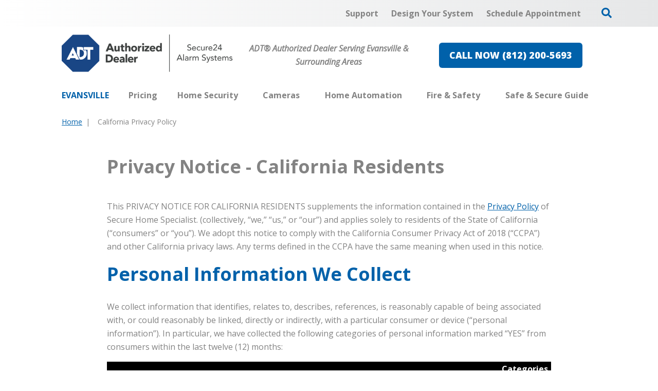

--- FILE ---
content_type: text/html; charset=utf-8
request_url: https://www.securehomeevansville.com/california-privacy-policy
body_size: 70620
content:


<!DOCTYPE html>

<html lang="en-us" class="pyh20">
    
        <head>
    <meta charset="utf-8">
<meta name="viewport" content="width=device-width,initial-scale=1,minimum-scale=1">
<meta name="distribution" content="global">
<script>(function(w,d,s,l,i){w[l]=w[l]||[];w[l].push({'gtm.start':new Date().getTime(),event:'gtm.js'});var f=d.getElementsByTagName(s)[0],j=d.createElement(s),dl=l!='dataLayer'?'&l='+l:'';j.async=true;j.src='https://www.googletagmanager.com/gtm.js?id='+i+dl;f.parentNode.insertBefore(j,f);})(window,document,'script','dataLayer','GTM-5R2HNCC');</script><meta name="author" content="Secure24 Alarm Systems">
<meta name="owner" content="Secure24 Alarm Systems">
<meta name="copyright" content="© 2026 Secure Home Specialist, llc">
<meta name="google-site-verification" content="LdZHpP4fHVH-1As1CfylBMOiDp5JFTUafZmsHZA_bLE">
<meta name="msapplication-TileColor" content="primarythemecolor">
<meta name="theme-color" content="primarythemecolor">
<link rel="apple-touch-icon" sizes="57x57" href="/img/skins/pyh20/assets/img/icon-default-57x57.png?t=1746568205" type="image/png">
<link rel="apple-touch-icon" sizes="60x60" href="/img/skins/pyh20/assets/img/icon-default-60x60.png?t=1746568205" type="image/png">
<link rel="apple-touch-icon" sizes="72x72" href="/img/skins/pyh20/assets/img/icon-default-72x72.png?t=1746568205" type="image/png">
<link rel="apple-touch-icon" sizes="76x76" href="/img/skins/pyh20/assets/img/icon-default-76x76.png?t=1746568205" type="image/png">
<link rel="apple-touch-icon" sizes="114x114" href="/img/skins/pyh20/assets/img/icon-default-114x114.png?t=1746568205" type="image/png">
<link rel="apple-touch-icon" sizes="120x120" href="/img/skins/pyh20/assets/img/icon-default-120x120.png?t=1746568205" type="image/png">
<link rel="apple-touch-icon" sizes="144x144" href="/img/skins/pyh20/assets/img/icon-default-144x144.png?t=1746568205" type="image/png">
<link rel="apple-touch-icon" sizes="152x152" href="/img/skins/pyh20/assets/img/icon-default-152x152.png?t=1746568205" type="image/png">
<link rel="apple-touch-icon" sizes="180x180" href="/img/skins/pyh20/assets/img/icon-default-180x180.png?t=1746568205" type="image/png">
<link rel="icon" sizes="32x32" href="/img/skins/pyh20/assets/img/icon-default-32x32.png?t=1746568205" type="image/png">
<link rel="icon" sizes="48x48" href="/img/skins/pyh20/assets/img/icon-default-48x48.png?t=1746568205" type="image/png">
<link rel="icon" sizes="96x96" href="/img/skins/pyh20/assets/img/icon-default-96x96.png?t=1746568205" type="image/png">
<link rel="icon" sizes="192x192" href="/img/skins/pyh20/assets/img/icon-default.png?t=1746568205" type="image/png">
<meta name="msapplication-TileImage" content="/img/skins/pyh20/assets/img/icon-default-144x144.png?t=1746568205">
<link rel="manifest" href="/manifest.json?ts=1768346264"><title>
	California Privacy Policy | Secure24 Alarm Systems Evansville
</title><link href="https://fonts.googleapis.com/css?family=Open+Sans:400,400i,600,700,800&amp;display=swap" rel="stylesheet">
<link rel="stylesheet" type="text/css" media="all" href="/data/minify/12b98d76-41b4-75d4-a84d-88ba488b51a3.css?t=1767820041">
<style>
			:root {
				--themePrimary: #0061aa;
				--themePrimaryDark: #00477c;
				--themePrimaryLite: #cce4ff;
				--themeSecondary: #e66553;
				--themeSecondaryDark: #c35646;
				--themeSecondaryLite: #fce4cc;
				--themeBodyBackground: #fff;
				--themeHeadingFont: "Montserrat", sans-serif;
				--themeBodyFont: "Open Sans",sans-serif;
				--themeBodyBackgroundImage: ;
				--themeButtonBorderRadius: 0.6rem;
				--themePrimaryButtonBackground: var(--themePrimary);
				--themePrimaryButtonHoverBackground: var(--themePrimaryDark);
				--themeSecondaryButtonBackground: var(--themeSecondary);
				--themePrimaryButtonShadow: 0;
				--themeSecondaryButtonShadow: 0;
				--themeFormLabelColor: #222;
				--themeInputBackground: #fff;
				--themeInputBorder: #ccc;
				--themeInputBorderFocus: #222;
				--themeFormLabelColor: #222;
				--themeNavPrimaryColor: #838383;
				--themeNavPrimaryColorHover: var(--themePrimary);
				--themeNavPrimaryBackgroundHover: #fff;
				--themeNavPrimaryBorder: 0;
				--themeNavPrimaryBorderColor: 0;
				--themeNavSubColor: #222;
				--themeNavSubColorHover: var(--themePrimary);
				--themeNavSubBackgroundHover: transparent;
				--themeNavSubContainerBackground: #fff;
				
				--themeFooterNavBorderColor: [[footernavlinksborders]];
				--themeFooterNavBackgroundColor: ;
				--themeTestimonialsBackground: #ccc;
				--themeTestimonialsBorder: 0;
				--themeBadgesBorderRadius: 50%;
				--themeMarketsBackground: #fffff;
			}
			.site-main a:not(.pyh-btn){
				text-decoration: underline;background-color: transparent;
			}
			.site-main a:not(.pyh-btn):hover{
				text-decoration: none;background-color: transparent;
			}
			
		.mscallouts__callout--primary{
			background-color: ;
			color: ;
			
		}
		.mscallouts__callout-title--primary{
			color: ;
		}
	
		.mscallouts__callout--secondary{
			background-color: ;
			color: ;
			
		}
		.mscallouts__callout-title--secondary{
			color: ;
		}
	
		.mscallouts__callout--tertiary{
			background-color: ;
			color: ;
			
		}
		.mscallouts__callout-title--tertiary{
			color: ;
		}
	</style>
    
<link rel="canonical" href="https://www.securehomeevansville.com/california-privacy-policy" /><meta content="California Privacy Policy | Secure24 Alarm Systems Evansville" xmlns:og="http://opengraphprotocol.org/schema/" property="og:title" /><meta content="object" xmlns:og="http://opengraphprotocol.org/schema/" property="og:type" /><meta content="Secure24 Alarm Systems" xmlns:og="http://opengraphprotocol.org/schema/" property="og:site_name" /><meta content="https://www.securehomeevansville.com/california-privacy-policy" xmlns:og="http://opengraphprotocol.org/schema/" property="og:url" /><meta content="en_US" xmlns:og="http://opengraphprotocol.org/schema/" property="og:locale" /><meta name="title" content="California Privacy Policy | Secure24 Alarm Systems Evansville" /><meta http-equiv="last-modified" content="2020-06-25T14:16:35.3430000-04:00" /></head>
    

    <body id="top">
        
    <noscript aria-hidden="true" role="presentation">
  <iframe src="//www.googletagmanager.com/ns.html?id=GTM-5R2HNCC" title="Google Tag Manager Noscript" style="width:0;height:0;display:none;visibility:hidden"></iframe>
</noscript>


        
    
        






<script src="/static/resources/142f1e15-cd15-29a5-d3ca-34d8477f6a7c/MicrosoftAjax.js?_=&amp;t=2a9d95e3" type="text/javascript"></script> 
            

            

            
                <header class="header" id="msfHeader"><div class="wrap header__wrap"><div class="header__component header__component--colsp12 header__component--rowsp1 header__component--colst1 header__component--menu_secondary header__component--menu_secondary header__component--full" style="background:linear-gradient(to right, #fff, #E6E7E8)"><div class="header__component-contain header__component-contain--menu header__component-contain--menu_secondary"><div class="header__nav header__nav--header_utility"><div class="nav__navicon"><button type="button" class="nav__navicon-btn nav__navicon-btn--open" id="btnNavOpen" aria-label="Open Menu" aria-controls="msfNav" aria-expanded="false"><svg viewBox="0 0 448 512" width="20" height="23" class="msicon msicon--fa-far-bars"><path d="M436 124H12c-6.627 0-12-5.373-12-12V80c0-6.627 5.373-12 12-12h424c6.627 0 12 5.373 12 12v32c0 6.627-5.373 12-12 12zm0 160H12c-6.627 0-12-5.373-12-12v-32c0-6.627 5.373-12 12-12h424c6.627 0 12 5.373 12 12v32c0 6.627-5.373 12-12 12zm0 160H12c-6.627 0-12-5.373-12-12v-32c0-6.627 5.373-12 12-12h424c6.627 0 12 5.373 12 12v32c0 6.627-5.373 12-12 12z"></path></svg></button></div><div class="header__nav-contain header__nav-contain--header_utility"><nav class="nav nav--header nav--header_utility" id="msfNavheader_utility"><ul class="nav__ul nav__ul--1 nav__ul nav__ul--header_utility msf-fx msf-fx--ai-c"><li class="nav__li nav__li--1 nav__li nav__li--header_utility" data-type="link_page" data-text="Support"><a href="/support" class="nav__a nav__a--1 nav__a nav__a--header_utility"><span class="nav__t nav__t--1">Support</span></a></li><li class="nav__li nav__li--1 nav__li nav__li--header_utility" data-type="link_page" data-text="Design Your System"><a href="/design-your-custom-security-system" class="nav__a nav__a--1 nav__a nav__a--header_utility"><span class="nav__t nav__t--1">Design Your System</span></a></li><li class="nav__li nav__li--1 nav__li nav__li--header_utility" data-type="link_page" data-text="Schedule Appointment"><a href="/schedule-an-appointment" class="nav__a nav__a--1 nav__a nav__a--header_utility"><span class="nav__t nav__t--1">Schedule Appointment</span></a></li><li class="nav__li nav__li--1 nav__li nav__li--header_utility" data-type="content"><div class="nav__con nav__con--1"><button type="button" class="search__open" title="Open Search" onClick="Marketsnare.Search.OpenSearch(event)"><svg viewBox="0 0 512 512" width="20" height="20" class="msicon msicon--fa-fas-search" aria-hidden="true" role="presentation"><path d="M505 442.7L405.3 343c-4.5-4.5-10.6-7-17-7H372c27.6-35.3 44-79.7 44-128C416 93.1 322.9 0 208 0S0 93.1 0 208s93.1 208 208 208c48.3 0 92.7-16.4 128-44v16.3c0 6.4 2.5 12.5 7 17l99.7 99.7c9.4 9.4 24.6 9.4 33.9 0l28.3-28.3c9.4-9.4 9.4-24.6.1-34zM208 336c-70.7 0-128-57.2-128-128 0-70.7 57.2-128 128-128 70.7 0 128 57.2 128 128 0 70.7-57.2 128-128 128z"></path></svg><svg viewBox="0 0 352 512" width="20" height="20" class="msicon msicon--fa-fas-times" aria-hidden="true" role="presentation"><path d="M242.72 256l100.07-100.07c12.28-12.28 12.28-32.19 0-44.48l-22.24-22.24c-12.28-12.28-32.19-12.28-44.48 0L176 189.28 75.93 89.21c-12.28-12.28-32.19-12.28-44.48 0L9.21 111.45c-12.28 12.28-12.28 32.19 0 44.48L109.28 256 9.21 356.07c-12.28 12.28-12.28 32.19 0 44.48l22.24 22.24c12.28 12.28 32.2 12.28 44.48 0L176 322.72l100.07 100.07c12.28 12.28 32.2 12.28 44.48 0l22.24-22.24c12.28-12.28 12.28-32.19 0-44.48L242.72 256z"></path></svg></button><div class="search__box search__box--header search__box--header--nontouch" id="MSFBoxheadernontouch"><div class="search__input search__input--header search__input--header--nontouch"><label class="msf-ada" aria-hidden="false" for="txtMSFSearchheadernontouch">Search Website</label><input type="search" class="search__txt search__txt--header search__txt--header--nontouch" placeholder="Search" id="txtMSFSearchheadernontouch" onKeyup="Marketsnare.Search.DoSearch(this.value,'/search',true,['MSFSpinheadernontouch','search__spin--active'],'q',event);"></div><div class="search__btn search__btn--header search__btn--header--nontouch"><div class="search__spin search__spin--header search__spin--header--nontouch" id="MSFSpinheadernontouch"><svg viewBox="0 0 512 512" width="24" height="24" class="msicon msicon--fa-far-spinner-third"><path d="M460.116 373.846l-20.823-12.022c-5.541-3.199-7.54-10.159-4.663-15.874 30.137-59.886 28.343-131.652-5.386-189.946-33.641-58.394-94.896-95.833-161.827-99.676C261.028 55.961 256 50.751 256 44.352V20.309c0-6.904 5.808-12.337 12.703-11.982 83.556 4.306 160.163 50.864 202.11 123.677 42.063 72.696 44.079 162.316 6.031 236.832-3.14 6.148-10.75 8.461-16.728 5.01z"></path></svg></div><button type="button" title="Search Website" class="search__submit search__submit--header search__submit--header--nontouch" onClick="Marketsnare.Search.DoSearch(document.getElementById('txtMSFSearchheadernontouch').value,'/search',false,['MSFSpinheadernontouch','search__spin--active'],'q',event);"><svg viewBox="0 0 320 512" width="20" height="20" class="msicon msicon--fa-fas-chevron-right"><path d="M285.476 272.971L91.132 467.314c-9.373 9.373-24.569 9.373-33.941 0l-22.667-22.667c-9.357-9.357-9.375-24.522-.04-33.901L188.505 256 34.484 101.255c-9.335-9.379-9.317-24.544.04-33.901l22.667-22.667c9.373-9.373 24.569-9.373 33.941 0L285.475 239.03c9.373 9.372 9.373 24.568.001 33.941z"></path></svg></button></div></div></div></li></ul></nav></div></div></div></div><div class="header__component header__component--colsp4 header__component--rowsp1 header__component--colst1 header__component--logo header__component--logo"><div class="header__logo"><div class="msf-logo msf-logo--header"><a href="/" title="Secure24 Alarm Systems Home" class="msf-logo__link msf-logo__link--header"><img class="msf-logo__img msf-logo__img--header msf-img" src="/img/skins/pyh20/assets/img/logo-default.webp?t=1746568205" alt="Secure24 Alarm Systems Logo"></a></div></div></div><div class="header__component header__component--colsp4 header__component--rowsp1 header__component--colst5 header__component--static_content2 header__component--static_content"><div class="header__component-contain header__component-contain--content"><div style="text-align: center;"><strong><em>ADT&#174; Authorized Dealer Serving Evansville &amp; Surrounding Areas</em></strong></div></div></div><div class="header__component header__component--colsp4 header__component--rowsp1 header__component--colst9 header__component--static_content4 header__component--static_content"><div class="header__component-contain header__component-contain--content"><a href="tel:+18122005693" class="pyh-btn pyh-btn--primary" target="_blank" rel="noopener noreferrer"><span>CALL NOW (812) 200-5693</span></a></div></div><div class="header__component header__component--colsp12 header__component--rowsp1 header__component--colst1 header__component--menu_primary header__component--menu_primary"><div class="header__component-contain header__component-contain--menu header__component-contain--menu_primary"><div class="header__nav header__nav--header_primary header__nav-item"><div class="header__nav-contain header__nav-contain--header_primary" id="divNav"><button type="button" class="nav__navicon-btn nav__navicon-btn--close nav__navicon-btn--hide" id="btnNavClose" aria-label="Close Menu" aria-controls="msfNav" aria-expanded="false"><svg viewBox="0 0 320 512" width="20" height="23" class="msicon msicon--fa-far-times"><path d="M207.6 256l107.72-107.72c6.23-6.23 6.23-16.34 0-22.58l-25.03-25.03c-6.23-6.23-16.34-6.23-22.58 0L160 208.4 52.28 100.68c-6.23-6.23-16.34-6.23-22.58 0L4.68 125.7c-6.23 6.23-6.23 16.34 0 22.58L112.4 256 4.68 363.72c-6.23 6.23-6.23 16.34 0 22.58l25.03 25.03c6.23 6.23 16.34 6.23 22.58 0L160 303.6l107.72 107.72c6.23 6.23 16.34 6.23 22.58 0l25.03-25.03c6.23-6.23 6.23-16.34 0-22.58L207.6 256z"></path></svg></button><nav class="nav nav--header nav--header_primary" id="msfNavheader_primary"><ul class="nav__ul nav__ul--1 nav__ul nav__ul--header_primary"><li class="nav__li nav__li--1 nav__li nav__li--header_primary" data-type="label" data-text="Evansville"><div class="nav__lbl nav__lbl--1 nav__con--target-market" style="display:block !Important;"><span class="nav__t nav__t--1">Evansville</span></div></li><li class="nav__li nav__li--1 nav__li nav__li--header_primary" data-type="link_page" data-text="Pricing"><a href="/home-security/pricing" class="nav__a nav__a--1 nav__a nav__a--header_primary"><span class="nav__t nav__t--1">Pricing</span></a></li><li class="nav__li nav__li--1 nav__li--mc nav__li nav__li--header_primary" data-type="link_page" data-text="Home Security"><a href="/home-security" class="nav__a nav__a--1 nav__a nav__a--header_primary"><span class="nav__t nav__t--1">Home Security</span></a><button type="button" class="nav__btn nav__btn--toggle nav__btn--1" title="Expand Menu"><span class="nav__i nav__i--1"><svg viewBox="0 0 256 512" width="25" height="20" class="msicon msicon--fa-fal-angle-down"><path d="M119.5 326.9L3.5 209.1c-4.7-4.7-4.7-12.3 0-17l7.1-7.1c4.7-4.7 12.3-4.7 17 0L128 287.3l100.4-102.2c4.7-4.7 12.3-4.7 17 0l7.1 7.1c4.7 4.7 4.7 12.3 0 17L136.5 327c-4.7 4.6-12.3 4.6-17-.1z"></path></svg></span></button><ul class="nav__ul nav__ul--2 nav__ul nav__ul--header_primary"><li class="nav__li nav__li--2 nav__li--mc" data-type="link_page" data-text="Home Security Products"><a href="/home-security/home-security-products" class="nav__a nav__a--2 nav__a nav__a--header_primary"><span class="nav__t nav__t--2">Home Security Products</span></a><button type="button" class="nav__btn nav__btn--toggle nav__btn--2" title="Expand Menu"><span class="nav__i nav__i--2"><svg viewBox="0 0 256 512" width="25" height="20" class="msicon msicon--fa-fal-angle-down"><path d="M119.5 326.9L3.5 209.1c-4.7-4.7-4.7-12.3 0-17l7.1-7.1c4.7-4.7 12.3-4.7 17 0L128 287.3l100.4-102.2c4.7-4.7 12.3-4.7 17 0l7.1 7.1c4.7 4.7 4.7 12.3 0 17L136.5 327c-4.7 4.6-12.3 4.6-17-.1z"></path></svg></span></button><ul class="nav__ul nav__ul--3 nav__ul nav__ul--header_primary"><li class="nav__li nav__li--3" data-type="link_page" data-text="Garage Door Sensor"><a href="/home-security/home-security-products/evansville-garage-door-sensor" class="nav__a nav__a--3 nav__a nav__a--header_primary"><span class="nav__t nav__t--3">Garage Door Sensor</span></a></li><li class="nav__li nav__li--3" data-type="link_page" data-text="Motion Sensors"><a href="/motion-sensors" class="nav__a nav__a--3 nav__a nav__a--header_primary"><span class="nav__t nav__t--3">Motion Sensors</span></a></li><li class="nav__li nav__li--3" data-type="link_page" data-text="Window And Door Sensors"><a href="/home-security/home-security-products/window-and-door-sensors" class="nav__a nav__a--3 nav__a nav__a--header_primary"><span class="nav__t nav__t--3">Window And Door Sensors</span></a></li></ul></li><li class="nav__li nav__li--2" data-type="link_page" data-text="Specials"><a href="/specials" class="nav__a nav__a--2 nav__a nav__a--header_primary"><span class="nav__t nav__t--2">Specials</span></a></li></ul></li><li class="nav__li nav__li--1 nav__li--mc nav__li nav__li--header_primary" data-type="link_page" data-text="Cameras"><a href="/cameras" class="nav__a nav__a--1 nav__a nav__a--header_primary"><span class="nav__t nav__t--1">Cameras</span></a><button type="button" class="nav__btn nav__btn--toggle nav__btn--1" title="Expand Menu"><span class="nav__i nav__i--1"><svg viewBox="0 0 256 512" width="25" height="20" class="msicon msicon--fa-fal-angle-down"><path d="M119.5 326.9L3.5 209.1c-4.7-4.7-4.7-12.3 0-17l7.1-7.1c4.7-4.7 12.3-4.7 17 0L128 287.3l100.4-102.2c4.7-4.7 12.3-4.7 17 0l7.1 7.1c4.7 4.7 4.7 12.3 0 17L136.5 327c-4.7 4.6-12.3 4.6-17-.1z"></path></svg></span></button><ul class="nav__ul nav__ul--2 nav__ul nav__ul--header_primary"><li class="nav__li nav__li--2" data-type="link_page" data-text="Doorbell Cameras"><a href="/cameras/doorbell-cameras" class="nav__a nav__a--2 nav__a nav__a--header_primary"><span class="nav__t nav__t--2">Doorbell Cameras</span></a></li><li class="nav__li nav__li--2" data-type="link_page" data-text="Indoor Cameras"><a href="/cameras/indoor-security-cameras" class="nav__a nav__a--2 nav__a nav__a--header_primary"><span class="nav__t nav__t--2">Indoor Cameras</span></a></li><li class="nav__li nav__li--2" data-type="link_page" data-text="Outdoor Cameras"><a href="/cameras/outdoor-security-cameras" class="nav__a nav__a--2 nav__a nav__a--header_primary"><span class="nav__t nav__t--2">Outdoor Cameras</span></a></li></ul></li><li class="nav__li nav__li--1 nav__li--mc nav__li nav__li--header_primary" data-type="link_page" data-text="Home Automation"><a href="/home-automation" class="nav__a nav__a--1 nav__a nav__a--header_primary"><span class="nav__t nav__t--1">Home Automation</span></a><button type="button" class="nav__btn nav__btn--toggle nav__btn--1" title="Expand Menu"><span class="nav__i nav__i--1"><svg viewBox="0 0 256 512" width="25" height="20" class="msicon msicon--fa-fal-angle-down"><path d="M119.5 326.9L3.5 209.1c-4.7-4.7-4.7-12.3 0-17l7.1-7.1c4.7-4.7 12.3-4.7 17 0L128 287.3l100.4-102.2c4.7-4.7 12.3-4.7 17 0l7.1 7.1c4.7 4.7 4.7 12.3 0 17L136.5 327c-4.7 4.6-12.3 4.6-17-.1z"></path></svg></span></button><ul class="nav__ul nav__ul--2 nav__ul nav__ul--header_primary"><li class="nav__li nav__li--2 nav__li--mc" data-type="link_page" data-text="Home Automation Products"><a href="/home-automation/home-automation-products" class="nav__a nav__a--2 nav__a nav__a--header_primary"><span class="nav__t nav__t--2">Home Automation Products</span></a><button type="button" class="nav__btn nav__btn--toggle nav__btn--2" title="Expand Menu"><span class="nav__i nav__i--2"><svg viewBox="0 0 256 512" width="25" height="20" class="msicon msicon--fa-fal-angle-down"><path d="M119.5 326.9L3.5 209.1c-4.7-4.7-4.7-12.3 0-17l7.1-7.1c4.7-4.7 12.3-4.7 17 0L128 287.3l100.4-102.2c4.7-4.7 12.3-4.7 17 0l7.1 7.1c4.7 4.7 4.7 12.3 0 17L136.5 327c-4.7 4.6-12.3 4.6-17-.1z"></path></svg></span></button><ul class="nav__ul nav__ul--3 nav__ul nav__ul--header_primary"><li class="nav__li nav__li--3" data-type="link_page" data-text="Smart Door Locks"><a href="/home-automation/home-automation-products/smart-door-locks" class="nav__a nav__a--3 nav__a nav__a--header_primary"><span class="nav__t nav__t--3">Smart Door Locks</span></a></li><li class="nav__li nav__li--3" data-type="link_page" data-text="Smart Thermostat"><a href="/home-automation/home-automation-products/smart-thermostat" class="nav__a nav__a--3 nav__a nav__a--header_primary"><span class="nav__t nav__t--3">Smart Thermostat</span></a></li><li class="nav__li nav__li--3" data-type="link_page" data-text="Smart Light Bulbs "><a href="/home-automation/home-automation-products/smart-light-bulbs" class="nav__a nav__a--3 nav__a nav__a--header_primary"><span class="nav__t nav__t--3">Smart Light Bulbs </span></a></li></ul></li><li class="nav__li nav__li--2" data-type="link_page" data-text="ADT Control"><a href="/home-security/adt-control" class="nav__a nav__a--2 nav__a nav__a--header_primary"><span class="nav__t nav__t--2">ADT Control</span></a></li><li class="nav__li nav__li--2" data-type="link_page" data-text="ADT Command"><a href="/home-security/adt-command" class="nav__a nav__a--2 nav__a nav__a--header_primary"><span class="nav__t nav__t--2">ADT Command</span></a></li></ul></li><li class="nav__li nav__li--1 nav__li--mc nav__li nav__li--header_primary" data-type="link_page" data-text="Fire &amp; Safety"><a href="/fire-safety" class="nav__a nav__a--1 nav__a nav__a--header_primary"><span class="nav__t nav__t--1">Fire & Safety</span></a><button type="button" class="nav__btn nav__btn--toggle nav__btn--1" title="Expand Menu"><span class="nav__i nav__i--1"><svg viewBox="0 0 256 512" width="25" height="20" class="msicon msicon--fa-fal-angle-down"><path d="M119.5 326.9L3.5 209.1c-4.7-4.7-4.7-12.3 0-17l7.1-7.1c4.7-4.7 12.3-4.7 17 0L128 287.3l100.4-102.2c4.7-4.7 12.3-4.7 17 0l7.1 7.1c4.7 4.7 4.7 12.3 0 17L136.5 327c-4.7 4.6-12.3 4.6-17-.1z"></path></svg></span></button><ul class="nav__ul nav__ul--2 nav__ul nav__ul--header_primary"><li class="nav__li nav__li--2 nav__li--mc" data-type="link_page" data-text="Fire &amp; Safety Products"><a href="/fire-safety/fire-safety-products" class="nav__a nav__a--2 nav__a nav__a--header_primary"><span class="nav__t nav__t--2">Fire & Safety Products</span></a><button type="button" class="nav__btn nav__btn--toggle nav__btn--2" title="Expand Menu"><span class="nav__i nav__i--2"><svg viewBox="0 0 256 512" width="25" height="20" class="msicon msicon--fa-fal-angle-down"><path d="M119.5 326.9L3.5 209.1c-4.7-4.7-4.7-12.3 0-17l7.1-7.1c4.7-4.7 12.3-4.7 17 0L128 287.3l100.4-102.2c4.7-4.7 12.3-4.7 17 0l7.1 7.1c4.7 4.7 4.7 12.3 0 17L136.5 327c-4.7 4.6-12.3 4.6-17-.1z"></path></svg></span></button><ul class="nav__ul nav__ul--3 nav__ul nav__ul--header_primary"><li class="nav__li nav__li--3" data-type="link_page" data-text="Smoke Detectors"><a href="/fire-safety/smoke-detectors" class="nav__a nav__a--3 nav__a nav__a--header_primary"><span class="nav__t nav__t--3">Smoke Detectors</span></a></li><li class="nav__li nav__li--3" data-type="link_page" data-text="Carbon Monoxide Detectors"><a href="/fire-safety/carbon-monoxide-detectors-1" class="nav__a nav__a--3 nav__a nav__a--header_primary"><span class="nav__t nav__t--3">Carbon Monoxide Detectors</span></a></li><li class="nav__li nav__li--3" data-type="link_page" data-text="Flood Detectors"><a href="/fire-safety/flood-detectors" class="nav__a nav__a--3 nav__a nav__a--header_primary"><span class="nav__t nav__t--3">Flood Detectors</span></a></li></ul></li><li class="nav__li nav__li--2" data-type="link_page" data-text="Fire Alarm Monitoring"><a href="/fire-safety/fire-alarm-monitoring" class="nav__a nav__a--2 nav__a nav__a--header_primary"><span class="nav__t nav__t--2">Fire Alarm Monitoring</span></a></li></ul></li><li class="nav__li nav__li--1 nav__li--mc nav__li nav__li--header_primary" data-type="link_page" data-text="Safe &amp; Secure Guide"><a href="/safe-secure-guide-1" class="nav__a nav__a--1 nav__a nav__a--header_primary"><span class="nav__t nav__t--1">Safe & Secure Guide</span></a><button type="button" class="nav__btn nav__btn--toggle nav__btn--1" title="Expand Menu"><span class="nav__i nav__i--1"><svg viewBox="0 0 256 512" width="25" height="20" class="msicon msicon--fa-fal-angle-down"><path d="M119.5 326.9L3.5 209.1c-4.7-4.7-4.7-12.3 0-17l7.1-7.1c4.7-4.7 12.3-4.7 17 0L128 287.3l100.4-102.2c4.7-4.7 12.3-4.7 17 0l7.1 7.1c4.7 4.7 4.7 12.3 0 17L136.5 327c-4.7 4.6-12.3 4.6-17-.1z"></path></svg></span></button><ul class="nav__ul nav__ul--2 nav__ul nav__ul--header_primary"><li class="nav__li nav__li--2" data-type="link_page" data-text="Security System Designer"><a href="/design-your-custom-security-system" class="nav__a nav__a--2 nav__a nav__a--header_primary"><span class="nav__t nav__t--2">Security System Designer</span></a></li><li class="nav__li nav__li--2" data-type="link_page" data-text="Evansville Crime Map"><a href="/crime-map-in-evansville" class="nav__a nav__a--2 nav__a nav__a--header_primary"><span class="nav__t nav__t--2">Evansville Crime Map</span></a></li><li class="nav__li nav__li--2" data-type="link_page" data-text="Home Safety Checklist "><a href="/safe-secure-guide-1/home-safety-checklist" class="nav__a nav__a--2 nav__a nav__a--header_primary"><span class="nav__t nav__t--2">Home Safety Checklist </span></a></li></ul></li></ul></nav></div></div></div></div><style>@media(min-width: 1025px){.header__component--menu_secondary{padding:0 0 0 0;margin:0 0 0 0}}@media(min-width: 1025px){.header__component--logo{padding:0 0 0 0;margin:0 0 0 0}}@media(min-width: 1025px){.header__component--static_content2{padding:0 0 0 0;margin:0 0 0 0}}@media(min-width: 1025px){.header__component--static_content4{padding:0 0 0 0;margin:0 0 0 0}}@media(min-width: 1025px){.header__component--menu_primary{padding:0 0 0 0;margin:0 0 0 0}}</style></div></header>
            

            <main id="msfMain" class="main">
                
    <section class="main__section main__section--pages main__section--detail" id="msfDetail" aria-labelledby="msfDetail msfHeading"><div class="wrap msf-gd main__wrap main__wrap--pages main__wrap--detail"><div class="main__component main__component--colsp12 main__component--rowsp1 main__component--colst1 main__component--banner main__component--banner1"></div><div class="main__component main__component--colsp12 main__component--rowsp1 main__component--colst1 main__component--breadcrumb main__component--breadcrumb"><div class="main__component-contain main__component-contain--breadcrumb main__component-contain--breadcrumb"><aside class="msf-breadcrumb" role="navigation" aria-label="Breadcrumb"><div class="msf-breadcrumb__title msf-ada" aria-hidden="true" id="msfBreadcrumbTitle">You are here:</div>
  <ol vocab="http://schema.org/" typeof="BreadcrumbList" class="msf-breadcrumb__ol msf-fx msf-fx--wr" aria-labelledby="msfBreadcrumbTitle">
    <li class="msf-breadcrumb__li" property="itemListElement" typeof="ListItem"><a href="https://www.securehomeevansville.com" property="item" typeof="WebPage" class="msf-breadcrumb__a"><span property="name" class="msf-breadcrumb__t">Home</span></a><meta property="position" content="1">
    </li>
    <li class="msf-breadcrumb__li msf-breadcrumb__li--c" property="itemListElement" typeof="ListItem"><a href="https://www.securehomeevansville.com/california-privacy-policy" property="item" typeof="WebPage" class="msf-breadcrumb__a" aria-label="California Privacy Policy"></a><span property="name" class="msf-breadcrumb__t msf-breadcrumb__t--c">California Privacy Policy</span><meta property="position" content="2">
    </li>
  </ol></aside></div></div><div class="main__component main__component--colsp8 main__component--rowsp1 main__component--colst3 main__component--h main__component--h1"></div><div class="main__component main__component--colsp8 main__component--rowsp1 main__component--colst3 main__component--content main__component--content1"><div class="main__component-contain main__component-contain--content main__component-contain--content1"><div class="main__content main__content--pages main__content--detail "><h1>Privacy Notice - California Residents</h1> <br> <p>This PRIVACY NOTICE FOR CALIFORNIA RESIDENTS supplements the information contained in the <a href="/privacy-policy">Privacy Policy</a> of Secure Home Specialist. (collectively, &#8220;we,&#8221; &#8220;us,&#8221; or &#8220;our&#8221;) and applies solely to residents of the State of California (&#8220;consumers&#8221; or &#8220;you&#8221;). We adopt this notice to comply with the California Consumer Privacy Act of 2018 (&#8220;CCPA&#8221;) and other California privacy laws. Any terms defined in the CCPA have the same meaning when used in this notice.</p> <h2>Personal Information We Collect</h2> <p>We collect information that identifies, relates to, describes, references, is reasonably capable of being associated with, or could reasonably be linked, directly or indirectly, with a particular consumer or device (&#8220;personal information&#8221;). In particular, we have collected the following categories of personal information marked &#8220;YES&#8221; from consumers within the last twelve (12) months:</p> <table border="1" style="border-collapse: collapse;"> <tbody style="border: 1px solid black; border-collapse: collapse;"> <tr style="background-color:black;color:white"> <th>Category</th><th>Examples</th><th>Collected</th><th>Business or Commercial Purpose of Collection</th><th>Categories of third parties<br> with whom Secure Home Specialist shares personal information</th> </tr> <tr> <td>A. Identifiers</td> <td>A real name, alias, postal address, unique personal identifier, online identifier, Internet Protocol (IP) address, email address,account name, social security number, driver's license number, passportnumber, or other similar identifiers.</td> <td>YES</td> <td>Marketing; Performing Services</td> <td>ADT and entities that may engage in marketing activities based on your preferences</td> </tr> <tr style="border: 1px solid black; border-collapse: collapse;"> <td>B. Personal information described in the California Customer Records statute (Cal. Civil Code &#167;1798.80(e))</td> <td>A name, signature, social security number, physical characteristics or description, address, telephone number, passport number, driver's license or state identification card number, insurance policynumber, education, employment, employment history, bank account number, credit card number, debit card number, or any other financial information, medical information, or health insurance information.<br> <br> <span>Note</span>:<br> Personal information included in this category (1) does not include publicly available information that is lawfully made available to the general public from federal, state, or local government records, and (2) may overlap with other categories.<br> <br> <br> </td> <td>YES</td> <td>Marketing; Performing Services</td> <td>ADT and entities that may engage in marketing activities based on your preferences</td> </tr> <tr> <td>C. Characteristics of protected classifications under California or federal law</td> <td>Race, color, religion (includes religious dress and grooming practices), sex/gender (includes pregnancy, childbirth, breastfeeding and/ or related medical conditions), gender identity, gender expression, sexual orientation, marital status, medical condition (genetic characteristics, cancer or a record or history of cancer), military or veteran status, national origin (includes language use and possession of a driver&#8217;s license issued to persons unable to provide their presence in the United State is authorized under federal law), ancestry, disability (mental and physical including HIV/AIDS, cancer, and genetic characteristics), genetic information, request for family care leave, request for leave for an employee&#8217;s own serious health condition, request for Pregnancy Disability Leave, retaliation for reporting patient abuse in tax-supported institutions, age (over 40)</td> <td>YES</td> <td>Marketing; Performing Services</td> <td>ADT and entities that may engage in marketing activities based on your preferences</td> </tr> <tr> <td>D. Commercial information</td> <td>Records of personal property, products or services purchased, obtained, or considered, or other purchasing or consuming histories or tendencies.</td> <td>YES</td> <td>Marketing; Performing Services</td> <td>ADT and entities that may engage in marketing activities based on your preferences</td> </tr> <tr> <td>E. Biometric information</td> <td>Physiological, biological, or behavioral characteristics, including deoxyribonucleic acid (DNA), which can be used, singly or in combination with each other or with other identifying data, to establish individual identity. Includes, but is not limited to, imagery of the iris, retina, fingerprint, face, hand, palm, vein patterns, and voice recordings, from which an identifier template, such as a faceprint, a minutiae template, or a voiceprint, can be extracted, and keystroke patterns or rhythms, gait patterns or rhythms, and sleep, health, or exercise data that contain identifying information.</td> <td>NO</td> <td>&nbsp;</td> <td>&nbsp;</td> </tr> <tr> <td>F. Internet or other electronic network activity information</td> <td>Browsing history, search history, and information regarding a consumer's interaction with an Internet Web site, application, or advertisement.</td> <td>YES</td> <td>Auditing Interactions with Consumers; Security; Marketing; Performing Services</td> <td>ADT and entities that may engage in marketing activities based on your preferences</td> </tr> <tr> <td>G. Geolocation data</td> <td>Finding, determining and providing the exact physical location and/or movement of a computer, networking device or equipment.</td> <td>NO</td> <td>&nbsp;</td> <td>&nbsp;</td> </tr> <tr> <td>H. Audio, electronic, visual, thermal, olfactory, or similar information</td> <td>Electronic recording of customer or prospective customer calls.</td> <td>YES</td> <td>Auditing Interactions with Consumers; Security; Marketing; Performing Services</td> <td>ADT and entities that may engage in marketing activities based on your preferences</td> </tr> <tr> <td>I. Professional or employment-related information</td> <td>Current and prior job and salary history or performance evaluations.</td> <td>NO</td> <td>&nbsp;</td> <td>&nbsp;</td> </tr> <tr> <td>J. Education information that is not publicly available personally identifiable information as defined in the Family Educational Rights and Privacy Act (20 U.S.C. section 1232g, 34 C.F.R. Part 99).</td> <td>Education records directly related to a student maintained by an educational institution or party acting on its behalf, such as grades, transcripts, class lists, student schedules, student identification codes, student financial information, or student disciplinary records.</td> <td>NO</td> <td>&nbsp;</td> <td>&nbsp;</td> </tr> <tr> <td>K. Inferences drawn from any other category of personal information</td> <td>Deriving information, data, assumptions, or conclusions from facts, evidence, or another source of information or data to create a profile reflecting a person's preferences, characteristics, psychological trends, predispositions, behavior, attitudes, intelligence, abilities, and aptitudes.</td> <td>YES</td> <td>Marketing; Performing Services</td> <td>ADT and entities that may engage in marketing activities based on your preferences</td> </tr> </tbody> </table> <h2>Personal information does not include:</h2> <ul> <li>Publicly available information, which for purposes of the CCPA:</li> <ul> <li>means information that is lawfully made available from federal, state or local government records.</li> <li>does not mean biometric information collected by a business about a consumer without the consumer&#8217;s knowledge.</li> <li>does not include data used for a purpose that is not compatible with the purpose for which the data is maintained and made available in the government records or for which it is publicly maintained.</li> <li>does not include consumer information that is de-identified or aggregate consumer information.</li> </ul> </ul> <ul> <li>Information excluded from the CCPA's scope, like:</li> <ul> <li>Medical information governed by the California Confidentiality of Medical Information Act (CMIA); protected health information covered by the Health Insurance Portability and Accountability Act of 1996 (HIPAA) and the Health Information Technology for Economic and Clinical Health Act (HITECH); and information collected as part of a clinical trial subject to the Federal Policy for the Protection of Human Subjects.</li> <li>Personal information covered by certain sector-specific privacy laws, including the federal Fair Credit Reporting Act (FCRA), the federal Gramm-Leach-Bliley Act (GLBA), the California Financial Information Privacy Act (FIPA), and the Driver's Privacy Protection Act of 1994 (DPPA).</li> </ul> </ul> <h2>How We Collect Personal Information</h2> <p>We obtain the personal information listed above from the following sources:</p> <ul> <li>Directly from our customers and prospective customers. For example, from information that our customers and prospective customers provide when inquiring about our products and/or services, like a professionally-monitored security system.</li> <li>Indirectly from our customers and prospective customers. For example, through information we collect from our customers in the course of providing equipment and services to them, and information we collect from prospective customers from third parties.</li> <li>Directly and indirectly from activity on our website (SecureHomeEvansville.com). For example, from submissions through our website portal or website usage details collected automatically.</li> <li>From third-parties that interact with us in connection with the services we perform. For example, from business partners when we market the availability of a professionally-monitored security system.</li> </ul> <h2>Use of Personal Information</h2> <p>We may use or disclose the personal information we collect for one or more of the following business or commercial purposes:</p> <ul> <li>Maintaining and servicing accounts.</li> <li>Providing customer service.</li> <li>Processing or fulfilling orders and transactions.</li> <li>Verifying customer information.</li> <li>Processing payments.</li> <li>Assessing eligibility for financing.</li> <li>Providing advertising and marketing services.</li> <li>Providing analytic services.</li> <li>Providing other services on behalf of our business or a service provider, such as billing and collections.</li> <li>Other operational purposes described to you when we collect your personal information or as otherwise set forth in the CCPA.</li> </ul> <p>We will also use your personal information where reasonably necessary and proportionate to achieve the operational purpose for which that personal information was collected or processed, or for another operational purpose that is compatible with the context in which your personal information was collected. We will not collect additional categories of personal information or use the personal information we collect for additional purposes without providing you with appropriate notice.</p> <h2>Sharing Personal Information</h2> <p>We may disclose your personal information to a third party for a business purpose. When we disclose personal information for a business purpose, we enter a contract that describes the purpose and requires the recipient to both keep that personal information confidential and not use it for any purpose except performing the contract.</p> <p>In the preceding twelve (12) months, we have disclosed the following categories of personal information for a business purpose:</p> <p>Category A: Identifiers.</p> <p>Category B: Personal information described in the California Customer Records statute (Cal. Civil Code &#167;1798.80(e))</p> <p>Category C: Characteristics of protected classifications under California or federal law</p> <p>Category D: Commercial information</p> <p>Category F: Internet or other electronic network activity information</p> <p>Category H: Audio, electronic, visual, thermal, olfactory, or similar information</p> <p>Category K: Inferences drawn from any other category of personal information</p> <p>We disclose your personal information for a business purpose to the following categories of other businesses or third parties:</p> <ul> <li>Our affiliates.</li> <li>Service providers.</li> <li>ADT and entities that may engage in marketing activities based on your preferences.</li> <li>Third parties to whom you authorize us to disclose your personal information in connection with the products or services we provide to you.</li> </ul> <h2>Your Rights Under the CCPA</h2> <p>The CCPA provides consumers (California residents) with specific rights regarding their personal information. This section describes your CCPA rights and explains how to exercise those rights.</p> <p>Access to Specific Information and Data Portability Rights</p> <p>You have the right to request that we disclose certain information to you about our collection, use, disclosure, and sale of your personal information over the past 12 months. Once we receive and confirm your verifiable consumer request, we will disclose to you:</p> <ul> <li>The categories of personal information we collected about you.</li> <li>The categories of sources from which the personal information was collected.</li> <li>Our business or commercial purpose for collecting or selling that personal information.</li> <li>The categories of third parties with whom we share that personal information.</li> <li>The specific pieces of personal information we collected about you (also called a data portability request).</li> <li>If we sold or disclosed your personal information for a business or commercial purpose, two separate lists disclosing:</li> <ul> <li>sales, identifying the personal information categories that each category of recipient purchased; and</li> <li>disclosures for a business or commercial purpose, identifying the personal information categories that each category of recipient obtained.</li> </ul> </ul> <p>Deletion Request Rights</p> <p>You have the right to request that we delete any of your personal information that we collect from you and/or maintain, subject to certain exceptions as stated below. Once we receive and confirm your verifiable consumer request, we will delete (and direct any of our service providers to delete) your personal information from our records, unless an exception applies.</p> <p>We may deny your deletion request if retaining the information is necessary for us or our service providers to maintain your personal information in order to:</p> <ol> <li>Complete the transaction for which your personal information was collected, provide a good or service that you requested, take actions reasonably anticipated within the context of our ongoing business relationship with you, or otherwise perform our contract with you.</li> <li>Detect security incidents, protect against malicious, deceptive, fraudulent, or illegal activity, or prosecute those responsible for that activity.</li> <li>Debug products to identify and repair errors that impair existing intended functionality.</li> <li>Exercise free speech, ensure the right of another consumer to exercise their rights of free speech, or exercise another right provided for by law.</li> <li>Comply with the California Electronic Communications Privacy Act pursuant to Chapter 3.6 (commencing with &#167;1546) of Title 12 of Part 2 of the California Penal Code.</li> <li>Engage in public or peer-reviewed scientific, historical, or statistical research in the public interest that adheres to all other applicable ethics and privacy laws, when our deletion of the information is likely to render impossible or seriously impair the achievement of such research, if you have provided informed consent.</li> <li>Enable solely internal uses that are reasonably aligned with your expectations based on your relationship with us.</li> <li>Comply with a legal obligation.</li> <li>Otherwise use your personal information internally, in a lawful manner that is compatible with the context in which you provided the information.</li> </ol> <p>If we delete any of your personal information through our established business processes for deidentification, we will make no attempt to reidentify that information.</p> <p>Right to Opt-Out</p> <p>In the preceding twelve (12) months, we have sold the following categories of personal information for a business purpose:</p> <ul> <li>Category A: Identifiers.</li> <li>Category B: Personal information described in the California Customer Records statute (Cal. Civil Code &#167;1798.80(e))</li> <li>Category C: Characteristics of protected classifications under California or federal law</li> <li>Category D: Commercial information</li> <li>Category F: Internet or other electronic network activity information</li> <li>Category H: Audio, electronic, visual, thermal, olfactory, or similar information</li> <li>Category K: Inferences drawn from any other category of personal information</li> </ul> <p>You have the right to direct us not to sell your personal information to third parties. Any personal information about you that we sell to a third party cannot be sold by that third party unless you have received explicit notice and are provided with an opportunity to opt-out of the sale of your personal information.</p> <p>You (or your authorized representative) may submit your request to opt-out by using this online form: <a href="/schedule-an-appointment">https://SecureHomeEvansville.com</a>.</p> <p>Exercising Access, Data Portability, and Deletion Rights</p> <p>To exercise the access, data portability, deletion and opt-out rights described above, please submit a verifiable consumer request to us by either:</p> <ul> <li>Calling us at: <a href="tel:+18122005693" class="pyh-link pyh-link--phone" target="_blank" rel="noopener noreferrer"><span>(812) 200-5693</span></a></li> <li>Visiting us online at:<a href="/schedule-an-appointment">https://SecureHomeEvansville.com</a></li> </ul> <p>Only you or a person registered with the California Secretary of State that you authorize to act on your behalf, may make a verifiable consumer request related to your personal information. You may also make a verifiable consumer request on behalf of your minor child.</p> <p>You may only make a verifiable consumer request for access or data portability twice within a 12-month period. The verifiable consumer request must:</p> <ul> <li>Provide sufficient information that allows us to reasonably verify you are the person about whom we collected personal information or an authorized representative. This includes your or the consumer&#8217;s:</li> <ul> <li>Name</li> <li>Address</li> <li>Email</li> <li>Current Mailing Address</li> <li>Alternate Phone</li> <li>Alternate Mailing Address</li> <li>Other personal information about you maintained by us.</li> </ul> <li>Describe your request with sufficient detail that allows us to properly understand, evaluate, and respond to it.</li> </ul> <p>Generally, we will not request additional information from you for purposes of verification. If, however, we cannot verify you identity from the information already maintained by us, we may request additional information from you, which shall only be used for the purposes of verifying you identity and seeking to exercise you rights under the CCPA, and for security or fraud-prevention purposes. We will delete any new personal information collected for the purposes of verification as soon as practical after processing your request, except as required to comply with the CCPA.</p> <p>We cannot respond to your request or provide you with personal information if we cannot verify your identity or authority to make the request and confirm the personal information relates to you. Making a verifiable consumer request does not require you to create an account with us. We may require authentication that is reasonable in light of the nature of the personal information requested, and will only use personal information provided in a verifiable consumer request to verify the requestor's identity or authority to make the request.</p> <p>Use of an Authorized Agent</p> <p>If you use an authorized agent to submit a request to know or a request to delete, we may require that you provide the authorized agent written permission, and require the authorized agent to verify its own identity with us.</p> <p>A power of attorney to your authorized agent is an acceptable form of authorization.</p> <p>We may deny a request from an agent that does not submit proof that they have been authorized by you to act on your behalf.</p> <p>How we Verify your Request</p> <p>When you submit a request to delete, or a request to know, we verify your request by taking the following steps:</p> <ul> <li>We may match the information you provided in your request with the personal information of the consumer already maintained by us; or</li> <li>We may use a third-party identity verification service that complies with the CCPA;</li> </ul> <p>When verifying a request, we consider the following factors:</p> <ul> <li>The type, sensitivity, and value of the personal information collected and maintained about you;</li> <li>The risk of harm to you posed by any unauthorized access or deletion;</li> <li>The likelihood that fraudulent or malicious actors would seek the personal information;</li> <li>Whether the personal information to be provided by you to verify your identity is sufficiently robust to protect against fraudulent requests or being spoofed or fabricated;</li> <li>The manner in which we interact with you; and</li> <li>The technology available for verification.</li> </ul> <p>When you request to know categories of personal information, we verify your identity to a reasonable degree of certainty.</p> <p>When you request to delete, we verify your identity to a reasonable degree or a reasonably high degree of certainty depending on the sensitivity of the personal information and the risk of harm to you posed by unauthorized deletion.</p> <p>In all cases, we verify by matching the identifying information provided with the request to the personal information of the consumer already maintained by Secure Home Specialist.</p> <p>Response Timing and Format</p> <p>Upon receiving a request to know or a request to delete, we will confirm receipt of the request within 10 days and provide information about how we will process the request.</p> <p>We strive to respond to a verifiable consumer request within 45 days of its receipt. If we require more time (up to 90 days), we will inform you of the reason and extension period in writing. We will deliver our written response by mail or electronically, at your option.</p> <p>Any disclosures we provide will only cover the 12-month period preceding the receipt of the verifiable consumer request. The response we provide will also explain the reasons we cannot comply with a request, if applicable. For these requests, we will select a format to provide your personal information that is readily useable and should allow you to transmit the information from one entity to another entity without hindrance.</p> <p>We do not charge a fee to process or respond to your verifiable consumer request unless it is excessive, repetitive, or manifestly unfounded. If we determine that the request warrants a fee, we will tell you why we made that decision and provide you with a cost estimate before completing your request.</p> <h2>Non-Discrimination</h2> <p>We will not discriminate against you for exercising any of your rights under the CCPA. For example, we will not:</p> <ul> <li>Deny you goods or services.</li> <li>Charge you different prices or rates for goods or services, including through the use of discounts or other benefits, or imposing penalties.</li> <li>Provide you a different level or quality of goods or services.</li> <li>Suggest that you will receive a different price or rate for goods or services or a different level or quality of goods or services.</li> </ul> <p>Please know that we may charge you a different price or rate, or provide a different level or quality of goods or services, if that difference is reasonably related to the value provided to you by your personal information.</p> <h2>Changes to Our Privacy Notice</h2> <p>We reserve the right to amend this privacy notice at our discretion and at any time. When we make changes to this privacy notice (which will be updated at least once every 12 months), we will notify you through a notice on our website&#8217;s homepage: <a href="/schedule-an-appointment">https://SecureHomeEvansville.com</a>.</p> <h2>Contact Information</h2> <p>If you have any questions or comments about this notice, our Privacy Policy, the ways in which we collect and use your personal information, your choices and rights regarding such use, or wish to exercise your rights under California law, please do not hesitate to contact us at:</p> <p>Phone: <a href="tel:+18122005693" class="pyh-link pyh-link--phone" target="_blank" rel="noopener noreferrer"><span>(812) 200-5693</span></a></p> <p>Website: <a href="/">https://SecureHomeEvansville.com</a></p> <p>Email: securehome24protection@gmail.com</p> <p>Postal Address: Secure Home Specialist Attn: General Counsel 706 Pro-med Ln Suite 270 Carmel, IN 46032</p></div></div></div><div class="main__component main__component--colsp8 main__component--rowsp1 main__component--colst3 main__component--content main__component--content2"></div><div class="main__component main__component--colsp8 main__component--rowsp1 main__component--colst3 main__component--content main__component--content3"></div><div class="main__component main__component--colsp8 main__component--rowsp1 main__component--colst3 main__component--content main__component--content4"></div><div class="main__component main__component--colsp8 main__component--rowsp1 main__component--colst3 main__component--content main__component--content5"></div><div class="main__component main__component--colsp12 main__component--rowsp1 main__component--colst1 main__component--form main__component--form1 main__component--full" style="background-color: #D4D9DD;"></div><div class="main__component main__component--colsp12 main__component--rowsp1 main__component--colst1 main__component--markets main__component--markets"><div class="main__component-contain main__component-contain--markets"><div class="main__markets"><div class="main__markets-content"><div class="section-contain"><h3 class="footer__block-title--communities">Communities Served Around Evansville By Secure24 Your Local ADT Authorized Dealer</h3></div></div><div class="main__markets-markets"><div class="msf-markets"><ul class="msf-markets__ul main__markets-list msf-gd"><li class="msf-markets__li main__markets-item"><a href="/communities/jasper" class="msf-markets__a main__markets-link">Jasper</a></li><li class="msf-markets__li main__markets-item"><a href="/communities/vincennes" class="msf-markets__a main__markets-link">Vincennes</a></li><li class="msf-markets__li main__markets-item"><a href="/communities/madisonville-ky" class="msf-markets__a main__markets-link">Madisonville, KY</a></li><li class="msf-markets__li main__markets-item"><a href="/communities/henderson-ky" class="msf-markets__a main__markets-link">Henderson, KY</a></li><li class="msf-markets__li main__markets-item"><a href="/communities/owensboro" class="msf-markets__a main__markets-link">Owensboro</a></li><li class="msf-markets__li main__markets-item"><a href="/communities/princeton" class="msf-markets__a main__markets-link">Princeton</a></li><li class="msf-markets__li main__markets-item"><a href="/communities/boonville-1" class="msf-markets__a main__markets-link">Boonville</a></li><li class="msf-markets__li main__markets-item"><a href="/communities/mount-carmel-il" class="msf-markets__a main__markets-link">Mount Carmel, IL</a></li><li class="msf-markets__li main__markets-item"><a href="/communities/jasper-1" class="msf-markets__a main__markets-link">Jasper</a></li><li class="msf-markets__li main__markets-item"><a href="/communities/huntingburg" class="msf-markets__a main__markets-link">Huntingburg</a></li><li class="msf-markets__li main__markets-item"><a href="/communities/philpot-ky" class="msf-markets__a main__markets-link">Philpot, KY</a></li><li class="msf-markets__li main__markets-item"><a href="/communities/utica-ky" class="msf-markets__a main__markets-link">Utica, KY</a></li><li class="msf-markets__li main__markets-item"><a href="/communities/chandler" class="msf-markets__a main__markets-link">Chandler</a></li><li class="msf-markets__li main__markets-item"><a href="/communities/vincennes-1" class="msf-markets__a main__markets-link">Vincennes</a></li><li class="msf-markets__li main__markets-item"><a href="/communities/chandler-1" class="msf-markets__a main__markets-link">Chandler</a></li><li class="msf-markets__li main__markets-item"><a href="/communities/newburgh-1" class="msf-markets__a main__markets-link">Newburgh</a></li><li class="msf-markets__li main__markets-item"><a href="/communities/mount-vernon-1" class="msf-markets__a main__markets-link">Mount Vernon</a></li></ul></div></div></div></div></div><style>@media(min-width: 1280px){.main__component--banner1{padding:0 0 0 0;margin:0 0 0 0}}@media(min-width: 1280px){.main__component--h1{padding:0 0 0 0;margin:0 0 0 0}}@media(min-width: 1280px){.main__component--content1{padding:0 0 0 0;margin:0 0 0 0}}@media(min-width: 1280px){.main__component--content2{padding:0 0 0 0;margin:0 0 0 0}}@media(min-width: 1280px){.main__component--form1{padding:0 0 0 0;margin:0 0 0 0}}@media(min-width: 1280px){.main__component--markets{padding:0 0 0 0;margin:0 0 0 0}}@media(min-width: 1280px){.main__component--content3{padding:0 0 0 0;margin:0 0 0 0}}@media(min-width: 1280px){.main__component--content4{padding:0 0 0 0;margin:0 0 0 0}}@media(min-width: 1280px){.main__component--content5{padding:0 0 0 0;margin:0 0 0 0}}@media(min-width: 1280px){.main__component--breadcrumb{padding:0 0 0 0;margin:0 0 0 0}}</style><span class="msf-schema"><meta property="url" content="https://www.securehomeevansville.com/california-privacy-policy"></span></div></section><script type="application/ld+json">{"@context":"https://schema.org/","@type":"WebPage","name":"California Privacy Policy","dateModified":"2021-01-07T10:50:36.56-05:00"}</script>

            </main>

            
                <footer class="footer" id="msfFooter"><div class="wrap footer__wrap">
    <div class="footer__component footer__component--colsp3 footer__component--rowsp4 footer__component--colst3 footer__component--static_content1 footer__component--static_content">
      <div class="footer__component-contain footer__component-contain--content">Secure24 Alarm Systems is Evansville's local ADT&#174; Authorized Dealer. Our goal is to provide Evansville, IN and its surrounding areas &#8212; from Mesker Park Zoo &amp; Botanic Garden to Dream Car Museum &#8212; resources and access to ADT-monitored home alarm systems that are installed by professionals.</div>
    </div>
    <div class="footer__component footer__component--colsp2 footer__component--rowsp4 footer__component--colst6 footer__component--menu_primary footer__component--menu_primary">
      <div class="footer__component-contain footer__component-contain--menu footer__component-contain--menu_primary">
        <div class="footer__nav footer__nav--footer_primary footer__nav-item">
          <div class="footer__nav-contain footer__nav-contain--footer_primary">
            <nav class="nav nav--footer nav--footer_primary" id="msfNavfooter_primary"><ul class="nav__ul nav__ul--1 nav__ul nav__ul--footer_primary"><li class="nav__li nav__li--1 nav__li nav__li--footer_primary" data-type="link_page" data-text="Design Your System"><a href="/design-your-custom-security-system" class="nav__a nav__a--1 nav__a nav__a--footer_primary"><span class="nav__t nav__t--1">Design Your System</span></a></li><li class="nav__li nav__li--1 nav__li nav__li--footer_primary" data-type="link_page" data-text="Pricing"><a href="/home-security/pricing" class="nav__a nav__a--1 nav__a nav__a--footer_primary"><span class="nav__t nav__t--1">Pricing</span></a></li><li class="nav__li nav__li--1 nav__li nav__li--footer_primary" data-type="link_page" data-text="About"><a href="/about" class="nav__a nav__a--1 nav__a nav__a--footer_primary"><span class="nav__t nav__t--1">About</span></a></li><li class="nav__li nav__li--1 nav__li nav__li--footer_primary" data-type="link_custom" data-text="Why ADT"><a href="/why-adt" class="nav__a nav__a--1 nav__a nav__a--footer_primary"><span class="nav__t nav__t--1">Why ADT</span></a></li><li class="nav__li nav__li--1 nav__li nav__li--footer_primary" data-type="link_page" data-text="Testimonials"><a href="/testimonials" class="nav__a nav__a--1 nav__a nav__a--footer_primary"><span class="nav__t nav__t--1">Testimonials</span></a></li><li class="nav__li nav__li--1 nav__li nav__li--footer_primary" data-type="link_page" data-text="FAQs"><a href="/faqs" class="nav__a nav__a--1 nav__a nav__a--footer_primary"><span class="nav__t nav__t--1">FAQs</span></a></li><li class="nav__li nav__li--1 nav__li nav__li--footer_primary" data-type="link_page" data-text="Blog"><a href="/safe-secure-guide-1" class="nav__a nav__a--1 nav__a nav__a--footer_primary"><span class="nav__t nav__t--1">Blog</span></a></li><li class="nav__li nav__li--1 nav__li nav__li--footer_primary" data-type="link_page" data-text="Partnerships"><a href="/partnerships" class="nav__a nav__a--1 nav__a nav__a--footer_primary"><span class="nav__t nav__t--1">Partnerships</span></a></li><li class="nav__li nav__li--1 nav__li nav__li--footer_primary" data-type="link_page" data-text="Support"><a href="/support" class="nav__a nav__a--1 nav__a nav__a--footer_primary"><span class="nav__t nav__t--1">Support</span></a></li></ul></nav>
          </div>
        </div>
      </div>
    </div>
    <div class="footer__component footer__component--colsp2 footer__component--rowsp4 footer__component--colst8 footer__component--static_content5 footer__component--static_content">
      <div class="footer__component-contain footer__component-contain--content"><div><strong>Business Hours</strong></div><div><div class="msmacro-business-hours"><div class="msmacro-business-hours__day"><div class="msmacro-business-hours__name">Mo:</div><div class="msmacro-business-hours__hours"><div class="msmacro-business-hours__hours-block">9 AM – 7 PM</div></div></div><div class="msmacro-business-hours__day"><div class="msmacro-business-hours__name">Tu:</div><div class="msmacro-business-hours__hours"><div class="msmacro-business-hours__hours-block">9 AM – 7 PM</div></div></div><div class="msmacro-business-hours__day"><div class="msmacro-business-hours__name">We:</div><div class="msmacro-business-hours__hours"><div class="msmacro-business-hours__hours-block">9 AM – 7 PM</div></div></div><div class="msmacro-business-hours__day"><div class="msmacro-business-hours__name">Th:</div><div class="msmacro-business-hours__hours"><div class="msmacro-business-hours__hours-block">9 AM – 7 PM</div></div></div><div class="msmacro-business-hours__day"><div class="msmacro-business-hours__name">Fr:</div><div class="msmacro-business-hours__hours"><div class="msmacro-business-hours__hours-block">9 AM – 7 PM</div></div></div><div class="msmacro-business-hours__day"><div class="msmacro-business-hours__name">Sa:</div><div class="msmacro-business-hours__hours"><div class="msmacro-business-hours__hours-block">9 AM – 5 PM</div></div></div><div class="msmacro-business-hours__day"><div class="msmacro-business-hours__name">Su:</div><div class="msmacro-business-hours__hours"><div class="msmacro-business-hours__hours-block">9 AM – 5 PM</div></div></div></div></div></div>
    </div>
    <div class="footer__component footer__component--colsp2 footer__component--rowsp3 footer__component--colst10 footer__component--static_content2 footer__component--static_content">
      <div class="footer__component-contain footer__component-contain--content"><div><strong>Secure24 Alarm Systems</strong></div>
<div> </div>
<div>Evansville, IN 47708</div>
<div><a href="tel:+18122005693" class="pyh-link pyh-link--phone" target="_blank" rel="noopener noreferrer"><span>(812) 200-5693</span></a></div>
<div>Evansville Manager: </div>
<div>Roger Reed&nbsp;</div>
<br>
<div><img src="/img/corporate/uploads/Secure24_Alarms_Footer_Logo1.png?t=1589404515" alt="Evansville ADT" width="225" height="50" loading="lazy"></div>
</div>
    </div>
    <div class="footer__component footer__component--colsp2 footer__component--rowsp1 footer__component--colst10 footer__component--social footer__component--social">
      <div class="msf-social"><ul class="msf-social__ul footer__social-list msf-fx msf-fx--ai-c"><li class="msf-social__li footer__social-item"><a href="https://www.facebook.com/SecureHomeEvansvilleIN/" class="msf-social__a footer__social-link msf-social__a--fb" title="Like us on Facebook"><svg viewBox="0 0 264 512" class="msicon msicon--fa-fab-facebook-f" width="20" height="20" aria-hidden="true" role="presentation"><path d="M215.8 85H264V3.6C255.7 2.5 227.1 0 193.8 0 124.3 0 76.7 42.4 76.7 120.3V192H0v91h76.7v229h94V283h73.6l11.7-91h-85.3v-62.7c0-26.3 7.3-44.3 45.1-44.3z"></path></svg></a></li></ul></div>
    </div>
    <div class="footer__component footer__component--colsp9 footer__component--rowsp1 footer__component--colst3 footer__component--static_content3 footer__component--static_content">
      <div class="footer__component-contain footer__component-contain--content">*Installation starts at $99 with 36/24 month monitoring contract. Upgraded packages may require additional install fees. New customers only. Termination fees apply.
</div>
    </div>
    <div class="footer__component footer__component--colsp8 footer__component--rowsp1 footer__component--colst3 footer__component--menu_secondary footer__component--menu_secondary">
      <div class="footer__component-contain footer__component-contain--menu footer__component-contain--menu_secondary">
        <div class="footer__nav footer__nav--footer_utility">
          <div class="footer__nav-contain footer__nav-contain--footer_utility">
            <nav class="nav nav--footer nav--footer_utility" id="msfNavfooter_utility"><ul class="nav__ul nav__ul--1 nav__ul nav__ul--footer_utility"><li class="nav__li nav__li--1 nav__li nav__li--footer_utility" data-type="link_page" data-text="Privacy Policy"><a href="/privacy-policy" class="nav__a nav__a--1 nav__a nav__a--footer_utility"><span class="nav__t nav__t--1">Privacy Policy</span></a></li><li class="nav__li nav__li--1 nav__li nav__li--footer_utility" data-type="link_page" data-text="Terms &amp; Conditions"><a href="/offer-details" class="nav__a nav__a--1 nav__a nav__a--footer_utility"><span class="nav__t nav__t--1">Terms & Conditions</span></a></li><li class="nav__li nav__li--1 nav__li nav__li--footer_utility" data-type="link_page" data-text="Licenses"><a href="/licenses" class="nav__a nav__a--1 nav__a nav__a--footer_utility"><span class="nav__t nav__t--1">Licenses</span></a></li><li class="nav__li nav__li--1 nav__li nav__li--footer_utility" data-type="link_page" data-text="Sitemap"><a href="/sitemap" class="nav__a nav__a--1 nav__a nav__a--footer_utility"><span class="nav__t nav__t--1">Sitemap</span></a></li></ul></nav>
          </div>
        </div>
      </div>
    </div>
    <div class="footer__component footer__component--colsp8 footer__component--rowsp1 footer__component--colst3 footer__component--static_content4 footer__component--static_content">
      <div class="footer__component-contain footer__component-contain--content"><div>&copy; 2026 Secure24 Alarm Systems <copy-history-app id="1735925901807"></copy-history-app>
</div></div>
    </div>
    <style>@media(min-width: 1025px){.footer__component--static_content1{padding:0 0 0 0;margin:0 0 0 -20px}}@media(min-width: 1025px){.footer__component--menu_primary{padding:0 0 0 0;margin:0 0 0 0}}@media(min-width: 1025px){.footer__component--static_content2{padding:0 0 0 0;margin:0 0 0 -40px}}@media(min-width: 1025px){.footer__component--social{padding:0 0 0 0;margin:0 0 0 -40px}}@media(min-width: 1025px){.footer__component--static_content3{padding:0 0 0 0;margin:0 0 0 -20px}}@media(min-width: 1025px){.footer__component--menu_secondary{padding:0 0 0 0;margin:0 0 0 -20px}}@media(min-width: 1025px){.footer__component--static_content4{padding:0 0 0 0;margin:0 0 0 -20px}}@media(min-width: 1025px){.footer__component--static_content5{padding:0 0 0 0;margin:0 0 0 -20px}}</style>
  </div></footer>
            

            
                <script type="text/javascript" defer="" src="/data/minify/f693c134-9aea-712f-3a81-16c75bd1829d.js?t=1768458006"></script>

                <div id="popupsMain"></div>
            
        





        
    


        <script type="application/ld+json">{"@context":"https://schema.org/","@graph":[{"@type":"LocalBusiness","name":"Secure24 Alarm Systems","telephone":["(812) 200-5693"],"areaServed":["Evansville","Jasper","Vincennes","Madisonville, KY","Henderson, KY","Owensboro","Princeton","Boonville","Mount Carmel, IL","Jasper","Huntingburg","Philpot, KY","Utica, KY","Chandler","Vincennes","Chandler","Newburgh","Mount Vernon"],"openingHours":["Mo 09:00-19:00","Tu 09:00-19:00","We 09:00-19:00","Th 09:00-19:00","Fr 09:00-19:00","Sa 09:00-17:00","Su 09:00-17:00"],"address":{"@type":"PostalAddress","addressLocality":"Evansville","addressRegion":"Indiana","postalCode":"47708","addressCountry":"United States"},"image":{"@type":"ImageObject","url":"https://www.securehomeevansville.com/skins/pyh20/assets/img/logo-default.webp"}}]}</script>
    </body>
</html>